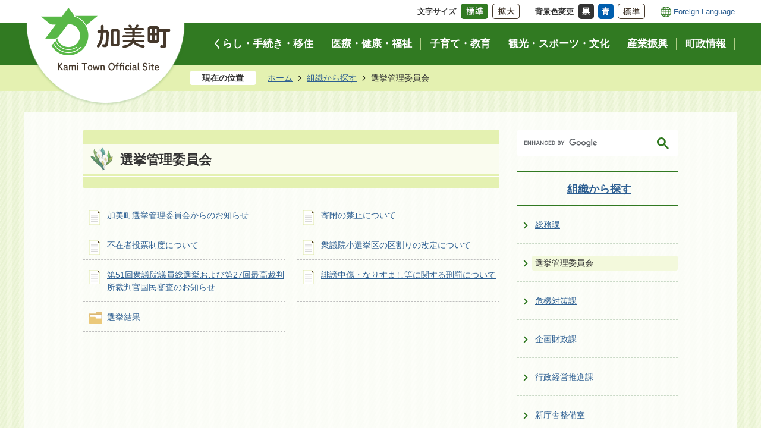

--- FILE ---
content_type: text/html
request_url: https://www.town.kami.miyagi.jp/soshikikarasagasu/senkyokanriiinkai/index.html
body_size: 35829
content:
<!DOCTYPE HTML>
<html lang="ja">
<head>
  <meta charset="utf-8">
                                                                                                              

        <meta name="keywords" content="">
<meta name="description" content="">    <meta property="og:title" content="選挙管理委員会|加美町">
<meta property="og:type" content="article">
<meta property="og:url" content="https://www.town.kami.miyagi.jp/soshikikarasagasu/senkyokanriiinkai/index.html">
  <meta property="og:image" content="//www.town.kami.miyagi.jp/theme/base/img_common/ogp_noimage.png" />
    <meta name="viewport" content="width=750, user-scalable=yes">      <meta name="nsls:timestamp" content="Wed, 10 Feb 2021 04:07:18 GMT">            <title>選挙管理委員会／加美町</title>    <link rel="canonical" href="https://www.town.kami.miyagi.jp/soshikikarasagasu/senkyokanriiinkai/index.html">        
                            <link rel="icon" href="//www.town.kami.miyagi.jp/favicon.ico">
        <link rel="apple-touch-icon" href="//www.town.kami.miyagi.jp/theme/base/img_common/smartphone.png">
                                                  <link href="//www.town.kami.miyagi.jp/theme/base/css/sub.css" rel="stylesheet" type="text/css" class="sp-style">              

                      
            
                                                        <script src="//www.town.kami.miyagi.jp/theme/base/js/jquery.js"></script>
                              <script src="//www.town.kami.miyagi.jp/theme/base/js/jquery_cookie.js"></script>
                              <script src="//www.town.kami.miyagi.jp/theme/base/js/jquery-ui.min.js"></script>
                              <script src="//www.town.kami.miyagi.jp/theme/base/js/common_lib.js"></script>
                              <script src="//www.town.kami.miyagi.jp/theme/base/js/jquery.easing.1.3.js"></script>
                              <script src="//www.town.kami.miyagi.jp/theme/base/js/jquery.bxslider.js"></script>
                              <script src="//www.town.kami.miyagi.jp/theme/base/js/jquery_dropmenu.js"></script>
                                                          <script src="//www.town.kami.miyagi.jp/theme/base/js/jquery.js"></script>
<script src="//www.town.kami.miyagi.jp/theme/base/js/jquery_cookie.js"></script>
<script src="//www.town.kami.miyagi.jp/theme/base/js/common_lib.js"></script>
<script src="//www.town.kami.miyagi.jp/theme/base/js/jquery.easing.1.3.js"></script>
<script src="//www.town.kami.miyagi.jp/theme/base/js/ofi.min.js"></script>
<script src="//www.town.kami.miyagi.jp/theme/base/js/jquery.smartslider.js"></script>
<script src="//www.town.kami.miyagi.jp/theme/base/js/jquery.bxslider.js"></script>
<script src="//www.town.kami.miyagi.jp/theme/base/js/jquery_dropmenu.js"></script>
<script src="//www.town.kami.miyagi.jp/theme/base/js/common.js"></script>
<script src="//www.town.kami.miyagi.jp/theme/base/js/mutual_switching/mutual_switching.js"></script>
<script src="//www.google.com/jsapi"></script>
                                              <script src='//www.google.com/jsapi'></script>
                                          <script src="//www.town.kami.miyagi.jp/theme/base/js/sub.js"></script>
                          

              
                  
  <!--[if lt IE 9]>
  <script src="//www.town.kami.miyagi.jp/theme/base/js/html5shiv-printshiv.min.js"></script>
  <script src="//www.town.kami.miyagi.jp/theme/base/js/css3-mediaqueries.js"></script>
  <![endif]-->

  <script>
    var cms_api_token="eyJ0eXAiOiJKV1QiLCJhbGciOiJIUzI1NiJ9.eyJjdXN0b21lcl9jb2RlIjoiMjAxMjQzIiwic2VydmljZV9uYW1lIjoiU01BUlQgQ01TIn0.WDd2gcZ67A0WxJ0Nb7gqr_ixUd0qAAV8SOQPI-ew0Gc";
    var cms_api_domain="lg-api4th.smart-lgov.jp";
    var cms_api_site="";
    var cms_app_version="";
    var cms_app_id="";
    var site_domain = "https://www.town.kami.miyagi.jp";
    var theme_name = "base";
    var cms_recruit_no = "0";
    var cms_recruit_history_no = "0";
    var cms_recruit_search_item = '[]';
    var is_smartphone = false;  </script>

  
  


</head>
<body>
          
              
                
  
  
  <p id="smartphone" class="jqs-go-to-sp" style="display: none;">
  <a href="https://www.town.kami.miyagi.jp/soshikikarasagasu/senkyokanriiinkai/index.html" class="jqs-go-to-sp">
    <span class="wrap">
      <span class="txt">スマートフォン版を表示</span>
      <span class="ico"></span>
    </span>
  </a>
</p>
  <div id="wrapper">
    <div id="wrapper-in">
      <div id="wrapper-in2">

        <div id="header-print">
                      <header id="header" class="view-pc">
      <p class="to-container"><a href="#container">本文へ</a></p>

<div class="header-subnav-area">
  <div class="box clearfix">

    <dl id="header-size">
      <dt class="title"><span>文字サイズ</span></dt>
      <dd class="item">
        <button class="scsize normal">
          <img src="//www.town.kami.miyagi.jp/theme/base/img_common/pc_headersize_normal_on.png" alt="標準（初期状態）" class="normal-on">
          <img src="//www.town.kami.miyagi.jp/theme/base/img_common/pc_headersize_normal_off.png" alt="標準に戻す" class="normal-off hide">
        </button>
      </dd>
      <dd class="item2">
        <button class="scsize up">
          <img src="//www.town.kami.miyagi.jp/theme/base/img_common/pc_headersize_big_off.png" alt="拡大する" class="big-off">
          <img src="//www.town.kami.miyagi.jp/theme/base/img_common/pc_headersize_big_on.png" alt="拡大（最大状態）" class="big-on hide">
        </button>
      </dd>
    </dl>

    <dl id="header-color">
      <dt class="title"><span>背景色変更</span></dt>
      <dd class="item"><a href="#" class="sccolor" id="color_black"><img src="//www.town.kami.miyagi.jp/theme/base/img_common/pc_headercolor_black.png" alt="背景色を黒色にする"></a></dd>
      <dd class="item2"><a href="#" class="sccolor" id="color_blue"><img src="//www.town.kami.miyagi.jp/theme/base/img_common/pc_headercolor_blue.png" alt="背景色を青色にする"></a></dd>
      <dd class="item3"><a href="#" class="sccolor" id="color_normal"><img src="//www.town.kami.miyagi.jp/theme/base/img_common/pc_headercolor_normal.png" alt="背景色を元に戻す"></a></dd>
    </dl>
    <div class="unit2">
      <ul class="list">
        <li><a lang="en" href="https://www.town.kami.miyagi.jp/foreignlanguage.html">Foreign Language</a></li>
      </ul>
    </div>

  </div>
</div>    <div class="header-nav-box">
        <p id="header-logo"><a href="https://www.town.kami.miyagi.jp/index.html"><img src="//www.town.kami.miyagi.jp/theme/base/img_common/pc_header_logo.png" alt="加美町 Kami Town Official Site"></a></p>
                  
<script>
$(function() {
  $('.headerNaviDynBlock').each(function() {
    var block = $(this);
    var list = block.find('.headerNaviDynList');
    block.css('display', 'none');

    var url = block.attr('url');
    if (!url) {
      url = block.attr('data-url');
      if (!url) {
        return;
      }
    }

    $.getJSON(url, function(json) {
      var templateOrig = block.find('.headerNaviPageTemplate');
      if (templateOrig.length == 0) {
        return;
      }
      var template = templateOrig.clone().removeClass('headerNaviPageTemplate').addClass('pageEntity').css('display', '');
      block.find('.pageEntity').remove();
      var count = 0;
      for (var j=0; j<json.length; j++) {
        var item = json[j];
        if (item.is_category_index && item.child_pages_count == 0) {
          continue;
        }
        var entity = template.clone();
        entity.find('.pageLink').attr('href', item.url).text(item.page_name);
        entity.find('.pageDescription').text(item.description);
        list.append(entity);
        count++;
      }
      if (count > 0) {
        block.css('display', '');
      }
      templateOrig.remove();
    });
  });
});
</script>

<nav id="header-nav">
  <div class="in">
    <ul class="list clearfix">
      <li class="nav1">
        <a href="https://www.town.kami.miyagi.jp/kurashi_tetsuzuki_ijuu/index.html"><span class="nav-link-inner">くらし・手続き・移住</span></a>
                <div class="headerNaviDynBlock" data-url="//www.town.kami.miyagi.jp/kurashi_tetsuzuki_ijuu/index.tree.json">
          <div class="dropmenu">
            <div class="in2">
              <ul class="list2 headerNaviDynList">
                <li class="headerNaviPageTemplate"><a class="pageLink"></a></li>
              </ul>
            </div>
          </div>
        </div>
              </li>
      <li class="nav2">
        <a href="https://www.town.kami.miyagi.jp/iryo_kenko_fukushi/index.html"><span class="nav-link-inner">医療・健康・福祉</span></a>
                <div class="headerNaviDynBlock" data-url="//www.town.kami.miyagi.jp/iryo_kenko_fukushi/index.tree.json">
          <div class="dropmenu">
            <div class="in2">
              <ul class="list2 headerNaviDynList">
                <li class="headerNaviPageTemplate"><a class="pageLink"></a></li>
              </ul>
            </div>
          </div>
        </div>
              </li>
      <li class="nav3">
        <a href="https://www.town.kami.miyagi.jp/kosodate_kyoiku/index.html"><span class="nav-link-inner">子育て・教育</span></a>
                <div class="headerNaviDynBlock" data-url="//www.town.kami.miyagi.jp/kosodate_kyoiku/index.tree.json">
          <div class="dropmenu">
            <div class="in2">
              <ul class="list2 headerNaviDynList">
                <li class="headerNaviPageTemplate"><a class="pageLink"></a></li>
              </ul>
            </div>
          </div>
        </div>
              </li>
      <li class="nav4">
        <a href="https://www.town.kami.miyagi.jp/kanko_sports_bunka/index.html"><span class="nav-link-inner">観光・スポーツ・文化</span></a>
                <div class="headerNaviDynBlock" data-url="//www.town.kami.miyagi.jp/kanko_sports_bunka/index.tree.json">
          <div class="dropmenu">
            <div class="in2">
              <ul class="list2 headerNaviDynList">
                <li class="headerNaviPageTemplate"><a class="pageLink"></a></li>
              </ul>
            </div>
          </div>
        </div>
              </li>
      <li class="nav5">
        <a href="https://www.town.kami.miyagi.jp/sangyoshinko/index.html"><span class="nav-link-inner">産業振興</span></a>
                <div class="headerNaviDynBlock" data-url="//www.town.kami.miyagi.jp/sangyoshinko/index.tree.json">
          <div class="dropmenu">
            <div class="in2">
              <ul class="list2 headerNaviDynList">
                <li class="headerNaviPageTemplate"><a class="pageLink"></a></li>
              </ul>
            </div>
          </div>
        </div>
              </li>
      <li class="nav6">
        <a href="https://www.town.kami.miyagi.jp/choseijoho/index.html"><span class="nav-link-inner">町政情報</span></a>
                <div class="headerNaviDynBlock" data-url="//www.town.kami.miyagi.jp/choseijoho/index.tree.json">
          <div class="dropmenu">
            <div class="in2">
              <ul class="list2 headerNaviDynList">
                <li class="headerNaviPageTemplate"><a class="pageLink"></a></li>
              </ul>
            </div>
          </div>
        </div>
              </li>
    </ul>
  </div>
</nav>          </div>
</header>                                <header id="sp-header" class="view-sp">
  <div class="box">
    <p id="sp-header-logo"><a href="https://www.town.kami.miyagi.jp/index.html"><img src="//www.town.kami.miyagi.jp/theme/base/img_common/sp_header_logo.png" alt="加美町 Kami Town Official Site"></a></p>
    <nav id="sp-header-nav">
      <div class="menu-btn-area">
        <p class="menu-btn-language"><a lang="en" href="https://www.town.kami.miyagi.jp/foreignlanguage.html"><img src="//www.town.kami.miyagi.jp/theme/base/img_common/menu_btn_language.png" alt="language"></a></p>
        <p class="menu-btn-menu"><a href="#"><img src="//www.town.kami.miyagi.jp/theme/base/img_common/menu_btn_menu.png" alt="メニュー"></a></p>
      </div>
    </nav>
  </div>
  
              <div class="modal-menu">
  <p id="sp-header-modal-logo"><a href="https://www.town.kami.miyagi.jp/index.html"><img src="//www.town.kami.miyagi.jp/theme/base/img_common/sp_header_logo_modal.png" alt="加美町 Kami Town Official Site"></a></p>
  <div class="menu-btn-area">
    <p class="menu-btn-language"><a href="https://www.town.kami.miyagi.jp/index.html"><img src="//www.town.kami.miyagi.jp/theme/base/img_common/menu_btn_language.png" alt="language"></a></p>
    <p class="menu-btn-menu modal-menu-close close-top"><a href="#"><span class="close-btn-inner"><img src="//www.town.kami.miyagi.jp/theme/base/img_common/menu_btn_close_top.png" alt="閉じる"></span></a></p>
  </div>
  <div class="in">
    <div class="modal-search-box">
                    




                          
                
                  
                  
                                      <div class="gcse-searchbox-only" data-resultsurl="//www.town.kami.miyagi.jp/result.html" data-enableAutoComplete="true"></div>
  
                  </div>
    <ul class="list">
      <li>
        <div class="title">
          <a href="#"><span class="inner-text">くらし・手続き・移住</span></a>
        </div>
                <div class="headerNaviDynBlock" data-url="//www.town.kami.miyagi.jp/kurashi_tetsuzuki_ijuu/index.tree.json">
          <ul class="list2 headerNaviDynList">
            <li class="headerNaviPageTemplate"><a class="pageLink"></a></li>
          </ul>
        </div>
              </li>
      <li>
        <div class="title">
          <a href="#"><span class="inner-text">医療・健康・福祉</span></a>
        </div>
                <div class="headerNaviDynBlock" data-url="//www.town.kami.miyagi.jp/iryo_kenko_fukushi/index.tree.json">
          <ul class="list2 headerNaviDynList">
            <li class="headerNaviPageTemplate"><a class="pageLink"></a></li>
          </ul>
        </div>
              </li>
      <li>
        <div class="title">
          <a href="#"><span class="inner-text">子育て・教育</span></a>
        </div>
                <div class="headerNaviDynBlock" data-url="//www.town.kami.miyagi.jp/kosodate_kyoiku/index.tree.json">
          <ul class="list2 headerNaviDynList">
            <li class="headerNaviPageTemplate"><a class="pageLink"></a></li>
          </ul>
        </div>
              </li>
      <li>
        <div class="title">
          <a href="#"><span class="inner-text">観光・スポーツ・文化</span></a>
        </div>
                <div class="headerNaviDynBlock" data-url="//www.town.kami.miyagi.jp/kanko_sports_bunka/index.tree.json">
          <ul class="list2 headerNaviDynList">
            <li class="headerNaviPageTemplate"><a class="pageLink"></a></li>
          </ul>
        </div>
              </li>
      <li>
        <div class="title">
          <a href="#"><span class="inner-text">産業振興</span></a>
        </div>
                <div class="headerNaviDynBlock" data-url="//www.town.kami.miyagi.jp/sangyoshinko/index.tree.json">
          <ul class="list2 headerNaviDynList">
            <li class="headerNaviPageTemplate"><a class="pageLink"></a></li>
          </ul>
        </div>
              </li>
      <li>
        <div class="title">
          <a href="#"><span class="inner-text">町政情報</span></a>
        </div>
                <div class="headerNaviDynBlock" data-url="//www.town.kami.miyagi.jp/choseijoho/index.tree.json">
          <ul class="list2 headerNaviDynList">
            <li class="headerNaviPageTemplate"><a class="pageLink"></a></li>
          </ul>
        </div>
              </li>
    </ul>

    <p class="jqs-go-to-pc goto-pc">
      <a href="https://www.town.kami.miyagi.jp/soshikikarasagasu/senkyokanriiinkai/index.html" class="jqs-go-to-pc"><span class="gotopc-link">PC版を表示</span></a>
    </p>
    <p class="modal-menu-close close-bottom">
      <a href="#"><span class="close-btn-inner">閉じる</span></a>
    </p>
  </div>
</div>      
</header>                  </div>
        <div class="pankuzu-wrapper">
          <dl id="pankuzu" class="clearfix">
            <dt class="title">現在の位置</dt>
            <dd class="in">
              

<ul class="list">
              <li><a href="https://www.town.kami.miyagi.jp/index.html">ホーム</a></li>
                  <li class="icon"><a href="https://www.town.kami.miyagi.jp/soshikikarasagasu/index.html">組織から探す</a></li>
            <li class="icon"><span>選挙管理委員会</span></li>
  </ul>
            </dd>
          </dl>
        </div>

        <section id="container">
          <div id="container-in" class="clearfix">

            <article id="contents" role="main">

                                
      <h1 class="title"><span class="bg"><span class="bg2">選挙管理委員会</span></span></h1>
    
  
                
              <div id="social-update-area">
                                                                                                                                        </div>

              <div id="contents-in">      
        

            <!-- 「フリー編集エリア」 -->
                        
              

                  
              








      





  
              











  
              
  
            







          

                                                                                                                                                                                          

    
    
  

    
              
                  <ul class="level1col2 clearfix">
                                                                <li class="page">
          <a href="https://www.town.kami.miyagi.jp/soshikikarasagasu/senkyokanriiinkai/510.html">加美町選挙管理委員会からのお知らせ</a>
          

                </li>
                              <li class="page">
          <a href="https://www.town.kami.miyagi.jp/soshikikarasagasu/senkyokanriiinkai/582.html">寄附の禁止について</a>
          

                </li>
                              <li class="page">
          <a href="https://www.town.kami.miyagi.jp/soshikikarasagasu/senkyokanriiinkai/2515.html">不在者投票制度について</a>
          

                </li>
                              <li class="page">
          <a href="https://www.town.kami.miyagi.jp/soshikikarasagasu/senkyokanriiinkai/3976.html">衆議院小選挙区の区割りの改定について</a>
          

                </li>
                              <li class="page">
          <a href="https://www.town.kami.miyagi.jp/soshikikarasagasu/senkyokanriiinkai/4477.html">第51回衆議院議員総選挙および第27回最高裁判所裁判官国民審査のお知らせ</a>
          

                </li>
                              <li class="page">
          <a href="https://www.town.kami.miyagi.jp/soshikikarasagasu/senkyokanriiinkai/4693.html">誹謗中傷・なりすまし等に関する刑罰について</a>
          

                </li>
                              <li class="dir">
          <a href="https://www.town.kami.miyagi.jp/soshikikarasagasu/senkyokanriiinkai/senkyokekka/index.html">選挙結果</a>
          

                  </li>
                    
                      </ul>
        

      
    
  

            <!-- 「フリー編集エリア」 -->
                        
        

          
              
                                                                  <!-- 「お問い合わせ先」 -->
                                                        
                    
                     <!-- pdfダウンロード -->

                  
  


                  
                
              <!-- //#contents-in  -->
              </div>
            <!-- //#contents  -->
            </article>

                                                                                                      
              
                <nav id="side-nav">
  <div class="side-search-box">
              




                          
                
                  
                  
                                      <div class="gcse-searchbox-only" data-resultsurl="//www.town.kami.miyagi.jp/result.html" data-enableAutoComplete="true"></div>
  
              </div>
        <section class="side-nav-list">
            
    <script>
  function cmsDynDateFormat(date, format) {
    var jpWeek = ['日', '月', '火', '水', '木', '金', '土'];
    return format.replace('%Y', date.getFullYear()).replace('%m', ('0' + (date.getMonth() + 1)).slice(-2)).replace('%d', ('0' + date.getDate()).slice(-2)).replace('%a', jpWeek[date.getDay()])
        .replace('%H', ('0' + date.getHours()).slice(-2)).replace('%M', ('0' + date.getMinutes()).slice(-2)).replace('%S', ('0' + date.getSeconds()).slice(-2));
  }
  function cmsDynExecuteGetPageList() {
    var outerBlocks = $('.pageListDynBlock');
    outerBlocks.each(function() {
      var block = $(this);
      block.find('.pageListExists').css('display', 'none');
      block.find('.pageListNotExists').css('display', 'none');

      var url = block.attr('data-url');

      var cond = {};

      cond.limit = parseInt(block.attr('data-limit'));
      cond.showIndex = parseInt(block.attr('data-show-index'));
      cond.showMobile = parseInt(block.attr('data-show-mobile'));
      dateBegin = block.attr('data-date-begin');
      dateSpan = block.attr('data-date-span');

      cond.curPageNo = block.attr('data-current-page-no');
      cond.dirClass = block.attr('data-dir-class');
      cond.pageClass = block.attr('data-page-class');

      cond.timeBegin = 0;
      if (dateBegin) {
        cond.timeBegin = new Date(dateBegin);
      } else if (dateSpan) {
        cond.timeBegin = Date.now() - dateSpan * 86400000;
      }
      var recentSpan = block.attr('data-recent-span');
      cond.recentBegin = 0;
      if (recentSpan) {
        cond.recentBegin = Date.now() - recentSpan * 86400000;
      }
      cond.dateFormat = block.attr('data-date-format');
      if (!cond.dateFormat) {
        cond.dateFormat = '%Y/%m/%d %H:%M:%S';
      }
      cond.joinGrue = block.attr('data-join-grue');
      if (!cond.joinGrue) {
        cond.joinGrue = ' , ';
      }
      cond.eventDateFormat = block.attr('data-event-date-format');
      if (!cond.eventDateFormat) {
        cond.eventDateFormat = cond.dateFormat;
      }
      cond.eventType = block.attr('data-event-type');
      cond.eventField = block.attr('data-event-field');
      cond.eventArea = block.attr('data-event-area');
      eventDateSpan = block.attr('data-event-date-span');
      cond.eventTimeEnd = 0;
      if (eventDateSpan) {
        cond.eventTimeEnd = Date.now() + eventDateSpan * 86400000;
      }

      // タグ
      cond.tagDisplay = block.attr('data-show-tags');
      cond.tagPosition = block.attr('data-tags-position');
      cond.tagFilterTargets = block.attr('data-tag-filter-targets');

      $.getJSON(url, function(json) {
        cmsDynApplyPageListJson(block, json, cond);
      }).fail(function(jqxhr, textStatus, error) {
        block.css('display', 'none');
      });
    });
  }
  function cmsDynApplyPageListJson(block, json, cond) {
    var now = Date.now();
    var list = block.find('.pageListBlock');
    var template = list.find('.pageEntity:first').clone();
    list.find('.pageEntity').remove();

    var count = 0;

    for (var i = 0; i < json.length; i++) {
      var item = json[i];
      var itemDate = new Date(item.publish_datetime);

      if (!cond.showIndex && item.is_category_index) {
        continue;
      }
      if (!cond.showMobile && item.is_keitai_page) {
        continue;
      }
      if (cond.timeBegin && itemDate.getTime() < cond.timeBegin) {
        continue;
      }

      // タグによる絞込み
      if ('tag' in item && item.tag && cond.tagFilterTargets != null) {
        var filteringNos = (!isNaN(cond.tagFilterTargets)) ? [cond.tagFilterTargets] : cond.tagFilterTargets.split(/,|\s/);
        var isTarget = false;
        item.tag.forEach(function(tagItem, idx) {
          if (filteringNos.indexOf(tagItem.tag_no + "") >= 0) {
            isTarget = true;
          }
        });
        if (!isTarget) {
          continue;
        }
      }

      var entity = template.clone();
      if ('event' in item && item['event']) {
        var pageEvent = item['event'];
        if (cond.eventType && cond.eventType != pageEvent.event_type_name) {
          continue;
        }
        if (cond.eventField && $.inArray(cond.eventField, pageEvent.event_fields) < 0) {
          continue;
        }
        if (cond.eventArea && $.inArray(cond.eventArea, pageEvent.event_area) < 0) {
          continue;
        }

        var eventDateString = '';
        if (cond.eventTimeEnd) {
          if (pageEvent.event_date_type_id == 0) {
            var startDatetime = pageEvent.event_start_datetime ? new Date(pageEvent.event_start_datetime) : false;
            var endDatetime = pageEvent.event_end_datetime ? new Date(pageEvent.event_end_datetime) : false;
            if (startDatetime && endDatetime) {
              if (startDatetime.getTime() > cond.eventTimeEnd || endDatetime.getTime() <= now) {
                continue;
              }
              eventDateString = cmsDynDateFormat(startDatetime, cond.eventDateFormat) + '～' + cmsDynDateFormat(endDatetime, cond.eventDateFormat);
            } else if (startDatetime) {
              if (startDatetime.getTime() > cond.eventTimeEnd) {
                continue;
              }
            } else {
              if (endDatetime.getTime() <= now) {
                continue;
              }
              eventDateString = '～' + cmsDynDateFormat(endDatetime, cond.eventDateFormat);
            }
          } else if (pageEvent.event_date_type_id == 1) {
            var filteredDates = $.grep(pageEvent.event_dates, function(value, index) {
              var eventTime1 = new Date(value[0]+'T00:00:00+09:00').getTime();
              var eventTime2 = new Date(value[1]+'T23:59:59+09:00').getTime();
              return (eventTime1 <= cond.eventTimeEnd && eventTime2 >= now);
            });
            if (filteredDates.length == 0) {
              continue;
            }
          }
        }
        if (pageEvent.event_place) {
          entity.find('.pageEventPlaceExists').css('display', '');
          entity.find('.pageEventPlace').text(pageEvent.event_place);
        } else {
          entity.find('.pageEventPlaceExists').css('display', 'none');
          entity.find('.pageEventPlace').text('');
        }
        if (pageEvent.event_date_supplement) {
          entity.find('.pageEventDateExists').css('display', '');
          entity.find('.pageEventDate').text(pageEvent.event_date_supplement);
        } else if (eventDateString.length > 0) {
          entity.find('.pageEventDateExists').css('display', '');
          entity.find('.pageEventDate').text(eventDateString);
        } else {
          entity.find('.pageEventDateExists').css('display', 'none');
          entity.find('.pageEventDate').text('');
        }

        if (pageEvent.event_type_name) {
          entity.find('.pageEventTypeExists').css('display', '');
          entity.find('.pageEventType').text(pageEvent.event_type_name);
        } else {
          entity.find('.pageEventTypeExists').css('display', 'none');
          entity.find('.pageEventType').text('');
        }
        if (pageEvent.event_fields && pageEvent.event_fields.length > 0) {
          entity.find('.pageEventFieldsExists').css('display', '');
          entity.find('.pageEventFields').text(pageEvent.event_fields.join(cond.joinGrue));
        } else {
          entity.find('.pageEventFieldsExists').css('display', 'none');
          entity.find('.pageEventFields').text('');
        }
        if (pageEvent.event_area && pageEvent.event_area.length > 0) {
          entity.find('.pageEventAreaExists').css('display', '');
          entity.find('.pageEventArea').text(pageEvent.event_area.join(cond.joinGrue));
        } else {
          entity.find('.pageEventAreaExists').css('display', 'none');
          entity.find('.pageEventArea').text('');
        }
        entity.find('.pageEventExists').css('display', '');
      } else {
        entity.find('.pageEventExists').css('display', 'none');
      }

      entity.find('.pageDate').each(function() {
        var dateString = cmsDynDateFormat(itemDate, cond.dateFormat);
        $(this).text(dateString);
      });
      var pageLink = entity.find('a.pageLink');
      if (cond.curPageNo == item.page_no) {
        pageLink.removeAttr('href').removeAttr('page_no').css('display', 'none');
        pageLink.parent().append('<span class="pageNoLink">' + item.page_name + '</span>');
      } else {
        pageLink.attr('page_no', item.page_no).attr('href', item.url).text(item.page_name);
        pageLink.find('.pageNoLink').remove();
      }

      entity.find('.pageDescription').text(item.description);

      if ('thumbnail_image' in item && item.thumbnail_image) {
        entity.find('.pageThumbnail').append($('<img>', {src: item.thumbnail_image, alt: ""}));
      } else {
        entity.find('.pageThumbnail').remove();
      }

      if (cond.recentBegin && itemDate.getTime() >= cond.recentBegin) {
        entity.find('.pageRecent').css('display', '');
      } else {
        entity.find('.pageRecent').css('display', 'none');
      }

      // タグ付与
      if ('tag' in item && item.tag) {
        if (item.tag.length > 0) {
          var DEFINE_CLASS_NAME_WHEN_TAG_TYPE_IMAGE = 'tag-type-image';
          var DEFINE_CLASS_NAME_WHEN_TAG_TYPE_TEXT = 'tag-type-text';
          var DEFINE_CLASS_NAME_WHEN_TAG_POSITION_BEFORE = 'tag-pos-before';
          var DEFINE_CLASS_NAME_WHEN_TAG_POSITION_AFTER = 'tag-pos-after';
          var DEFINE_CLASS_NAME_TAG_BLOCK = 'tags';
          var DEFINE_CLASS_NAME_TAG = 'tag';
          var DEFINE_CLASS_NAME_TAG_INNER = 'tag-bg';

          // タグの表示位置を判定
          var tagPositionClassName = (cond.tagPosition == 1) ? DEFINE_CLASS_NAME_WHEN_TAG_POSITION_BEFORE : DEFINE_CLASS_NAME_WHEN_TAG_POSITION_AFTER;

          // タグ出力の外枠を生成
          var tagListWrapperHtml = $('<span>', {
            class: [DEFINE_CLASS_NAME_TAG_BLOCK, tagPositionClassName].join(' ')
          });

          item.tag.forEach(function(tagItem, idx) {
            // タグの中身を設定
            var tagBody;
            if (tagItem.image_file_name != null && tagItem.image_file_name != "") {
              // 画像
              tagBody = $('<span>', {
                class: DEFINE_CLASS_NAME_TAG + tagItem.tag_no,
              }).append($('<img>', {
                class: [DEFINE_CLASS_NAME_TAG_INNER, DEFINE_CLASS_NAME_WHEN_TAG_TYPE_IMAGE].join(' '),
                src: tagItem.image_url,
                alt: tagItem.tag_name
              }));
            } else {
              // テキスト
              tagBody = $('<span>', {
                class: DEFINE_CLASS_NAME_TAG + tagItem.tag_no,
              }).append($('<span>', {
                class: [DEFINE_CLASS_NAME_TAG_INNER, DEFINE_CLASS_NAME_WHEN_TAG_TYPE_TEXT].join(' '),
                text: tagItem.tag_name
              }));
            }
            tagListWrapperHtml.append(tagBody);
          });

          // 出力
          if (cond.tagDisplay == 1) {
            if (tagPositionClassName === DEFINE_CLASS_NAME_WHEN_TAG_POSITION_BEFORE) {
              entity.find('a.pageLink').before(tagListWrapperHtml);
            } else {
              entity.find('a.pageLink').after(tagListWrapperHtml);
            }
          }
        }
      }

      var removeClasses = [];
      var appendClasses = [];
      if (item.is_category_index) {
        appendClasses = cond.dirClass ? cond.dirClass.split(' ') : [];
        removeClasses = cond.pageClass ? cond.pageClass.split(' ') : [];
      } else {
        removeClasses = cond.dirClass ? cond.dirClass.split(' ') : [];
        appendClasses = cond.pageClass ? cond.pageClass.split(' ') : [];
      }
      $.each(removeClasses, function(idx, val){
        entity.removeClass(val);
      });
      $.each(appendClasses, function(idx, val){
        entity.addClass(val);
      });

      entity.css('display', '');
      list.append(entity);
      count++;
      if (cond.limit && count >= cond.limit) {
        break;
      }
    }
    if (count) {
      block.css('display', '');
      block.find('.pageListExists').css('display', '');
      block.find('.pageListNotExists').css('display', 'none');
    } else {
      block.css('display', '');
      block.find('.pageListExists').css('display', 'none');
      block.find('.pageListNotExists').css('display', '');
    }
  };
</script>

<script>
$(function() {
  cmsDynExecuteGetPageList();
});
</script>


    
  <div class="pageListDynBlock" data-url="//www.town.kami.miyagi.jp/soshikikarasagasu/index.tree.json"
   data-show-shortcut="1" data-show-index="1"
   data-current-page-no="30">
    <dl class="pageListExists">
      <dt class="title">
        <span class="bg"><span class="bg2"><a href="//www.town.kami.miyagi.jp/soshikikarasagasu/index.html">組織から探す</a></span></span>
      </dt>
      <dd class="in">
        <ul class="list clearfix pageListBlock">
          <li class="pageEntity" style="display:none;">
            <a class="pageLink"></a>
          </li>
        </ul>
      </dd>
    </dl>
  </div>
    </section>
  
       
  </nav>                  
          <!-- //#container-in  -->
          </div>
        <!-- //#container  -->
        </section>

        <div id="footer-print">
          
                      <footer id="footer">
  <div class="in">
    <p id="pagetop"><a href="#wrapper" class="scroll"><img src="//www.town.kami.miyagi.jp/theme/base/img_common/pagetop.png" alt="ページの先頭へ　加美町公認キャラクターかみーご"></a></p>
    <div class="box">
      <div class="footer-address-box">
        <p class="footer-address-title">加美町役場</p>
        <div class="footer-address-address">
          <p>
            〒981-4292　宮城県加美郡加美町字西田三番5番地<br>
            電話番号：0229-63-3111（代表）（テレホンガイド）<br>
            役場開庁時間：午前8時30分から午後5時15分まで<br class="view-sp">（土曜・日曜・祝日・年末年始は閉庁）
          </p>
        </div>
      </div>
      <div class="footer-map-box">
        <img src="//www.town.kami.miyagi.jp/theme/base/img_common/sp_footer_map.png" alt="宮城県加美町の位置を示す地図">
      </div>
      <div class="footer-link-box">
        <ul class="footer-link-list">
          <li><a href="https://www.town.kami.miyagi.jp/cgi-bin/inquiry.php/1?page_no=30">お問い合せ</a></li>
          <li><a href="https://www.town.kami.miyagi.jp/choseijoho/kamimachinogaiyo/1566.html">アクセス</a></li>
          <li><a href="https://www.town.kami.miyagi.jp/soshikikarasagasu/somuka/1616.html">サイト利用について</a></li>
          <li><a href="https://www.town.kami.miyagi.jp/sitemap.html">サイトマップ</a></li>
        </ul>
      </div>
    </div>
  </div>
  <p class="copyright" lang="en">Copyright (c) 2021 Kami Town. All Rights Reserved.</p>
</footer>                    
        </div>

      <!-- //#wrapper-in2  -->
      </div>
    <!-- //#wrapper-in  -->
    </div>
  <!-- //#wrapper  -->
  </div>

                <script src="//www.town.kami.miyagi.jp/theme/base/js/external.js"></script>
            </body>
</html>